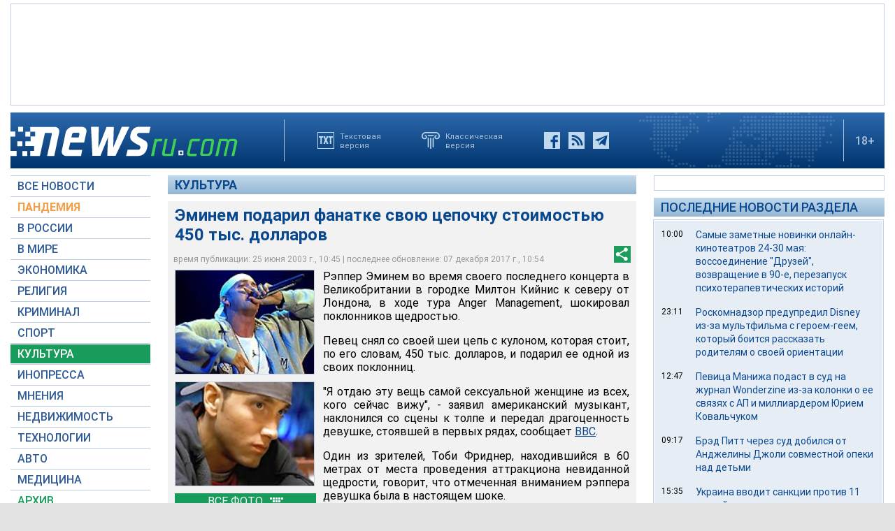

--- FILE ---
content_type: text/html; charset=utf-8
request_url: https://www.google.com/recaptcha/api2/aframe
body_size: 265
content:
<!DOCTYPE HTML><html><head><meta http-equiv="content-type" content="text/html; charset=UTF-8"></head><body><script nonce="80xJdtJA68pJtMkxMAuctw">/** Anti-fraud and anti-abuse applications only. See google.com/recaptcha */ try{var clients={'sodar':'https://pagead2.googlesyndication.com/pagead/sodar?'};window.addEventListener("message",function(a){try{if(a.source===window.parent){var b=JSON.parse(a.data);var c=clients[b['id']];if(c){var d=document.createElement('img');d.src=c+b['params']+'&rc='+(localStorage.getItem("rc::a")?sessionStorage.getItem("rc::b"):"");window.document.body.appendChild(d);sessionStorage.setItem("rc::e",parseInt(sessionStorage.getItem("rc::e")||0)+1);localStorage.setItem("rc::h",'1763273706051');}}}catch(b){}});window.parent.postMessage("_grecaptcha_ready", "*");}catch(b){}</script></body></html>